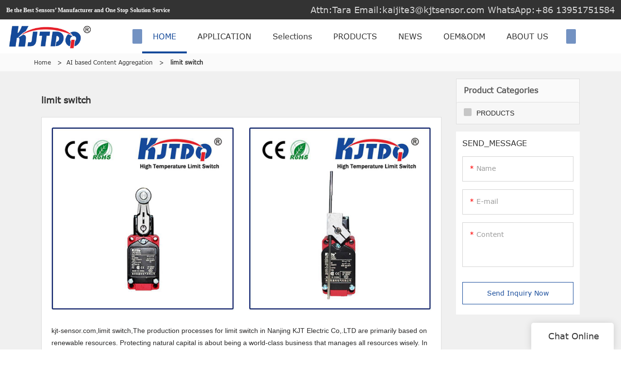

--- FILE ---
content_type: text/html
request_url: https://www.kjt-sensor.com/all-products/limit-switch
body_size: 16817
content:
<!doctype html>
<html>
<!-- HEADER BEGIN -->
<head>
    <meta name="viewport" content="width=device-width,initial-scale=1.0,maximum-scale=1.0,minimum-scale=1.0,user-scalable=no">
    <meta name="applicable-device" content="pc,mobile">
    <meta http-equiv="X-UA-Compatible" content="IE=Edge,chrome=1"/>
    <meta http-equiv="Content-Type" content="text/html; charset=utf-8" />  
    <title>limit switch | KJTDQ</title>
    <meta name="keywords" content="limit switch" />
    <meta name="description" content="limit switch from .KJT Get an offer! " />
    <link rel="shortcut icon" href="https://img80002753.weyesimg.com/uploads/p13rx2j1.allweyes.com/images/15590239518484.ico" />
    <link rel="Bookmark" href="https://img80002753.weyesimg.com/uploads/p13rx2j1.allweyes.com/images/15590239518484.ico" />
    <meta property="og:title" content="limit switch | KJTDQ" />
<meta property="og:description" content="limit switch from .KJT Get an offer! " />
<meta property="og:image" content="https://img80002753.weyesimg.com/uploads/p13rx2j1.allweyes.com/images/15590238541204.png" />
<meta property="og:url" content="https://www.kjt-sensor.com/all-products/limit-switch" />
<!--<link rel="apple-touch-icon-precomposed" sizes="144x144" href="--><!--/../assets/images/app-logo.png">-->
<!--[if lte IE 8]>
	<script data-static="false">self.location="/caution/upbrowser?referrer="+window.location.href;</script>
<![endif]-->
<!-- google结构化数据 -->
<script type="application/ld+json">
[{"@context":"https:\/\/schema.org","@type":"Organization","url":"http:\/\/www.kjt-sensor.com\/all-products\/limit-switch","logo":"https:\/\/img80002753.weyesimg.com\/uploads\/p13rx2j1.allweyes.com\/images\/15590238541204.png"},{"@context":"https:\/\/schema.org","@type":"BreadcrumbList","itemListElement":[{"@type":"ListItem","position":1,"name":"Home","item":"http:\/\/www.kjt-sensor.com"},{"@type":"ListItem","position":2,"name":"AI based Content Aggregation","item":"http:\/\/www.kjt-sensor.com\/all-products"},{"@type":"ListItem","position":3,"name":"limit switch","item":"http:\/\/www.kjt-sensor.com\/limit-switch"}]},{"@context":"https:\/\/schema.org","@type":"NewsArticle","headline":"limit switch","datePublished":"2025-08-02T16:01:20+08:00","dateModified":"2025-08-02T16:01:20+08:00","image":"https:\/\/img80002753.weyesimg.com\/uploads\/www.kjt-sensor.com\/images\/lim\/15693944479766.jpg"}]
</script><link data-static="base" href="https://yasuo.weyesimg.com/templates/public4/assets/css/base.css" rel="stylesheet" type="text/css" id="style" />
<!--<link/>-->
<!-- HEADCSSJSBEGIN -->
<script data-static="false" id="basejscript">
/* 全局变量 */
window.siteInfo = {
	member: {
		status: 'CLOSE',
	},
	seo: {
		verifyCode: 'OPEN',
	},
	language_code: '',
	checkIP: '0',
	shopping: {
		shoppingCart: 0,
	},
    water_info:{
        waterController:'CLOSE',// 水印开关，OPEN开，CLOSE关闭
    }
};

window.fanyi = {
	'ok': 'Ok',           // 弹窗：好的
	'hide': 'hide',       // 弹窗：隐藏
	'prompt': 'Prompt',  // 弹窗：提示
	's_c_d_y': 'yes',// 弹窗：确定
	's_c_d_n': 'no',// 弹窗：取消
	'not_empty': 'Do not allow empty',         // 表单验证：不能为空
	'format_email': 'Please enter a valid e-mail format',    // 表单验证：邮箱格式不正确
	'format_password': 'Password at least 6',    // 表单验证：密码格式不正确
	'format_pwdAgain': 'Password inconsistency',    // 表单验证：新旧密码不一致
	'special_character': 'Existence of special characters',    // 表单验证：非法字符
	'format_integer': 'Please enter a valid number format',// 表单验证：数字格式不正确
	'send_failed': 'Send failed',        // 询盘：发送失败
	'aisubtitle': 'Submit successfully',          // 询盘：提交成功
  'being_processed': 'Being Processed',// 询盘：处理中
	'You_need_to_upload_files': 'You need to upload files', // 附件上传：不能为空
  'inquire_attach_uploading': 'When uploading files, please wait a few minutes patiently. Do not close the web page or disconnect the network!',  // 附件上传：文件上传中
	'up_file_tips': 'Support formats：PDF、Word、Excel、Txt、JPG、PNG、BMP、GIF、RAR、ZIP，It is recommended to upload up to 5, and the single size must not exceed 20M.',// 附件上传：附件大小与格式的要求提示
	'please_open_with_another_browser': 'Please open with another browser', // 低级浏览器提示
};
</script>

<style data-static="false" id="css_color" rel="stylesheet" type="text/css">
a,a:hover,.font-color-a a,.font-color-a a:hover,.font-color,.font-color-hover:hover,.font-color-a a,.font-color-a a:hover,.font-color-a-hover a:hover,.font-color-before:before,.font-color-hover-before:hover:before,.font-color-after:after,.font-color-hover-after:hover:after{color:#154a9a}.border-color,.btn-primary,.btn-primary:focus,.btn-primary:hover,.border-color-a a,.border-color-a a:hover,.border-color-hover:hover,.border-color-before:before,.border-color-hover-before:hover:before,.border-color-after:after,.border-color-hover-after:hover:after{border-color:#154a9a}.bg-color,.btn-primary,.btn-primary:focus,.btn-primary:hover,.bg-color-a a,.bg-color-a a:hover,.bg-color-hover:hover,.bg-color-before:before,.bg-color-hover-before:hover:before,.bg-color-after:after,.bg-color-hover-after:hover:after{background-color:#154a9a}.bg-color-h a{color:#154a9a}.bg-color-h a:hover{background-color:#154a9a;color:#fff}.swiper-pagination-bullet:hover,.swiper-pagination-bullet-active,.owl-pagination-active-bg-color .owl-pagination .owl-page.active span{background-color:#154a9a!important}.btn-bg:hover,.tem-btn-1,.tem-btn-2,.tem-btn-3,.tem-btn-4,.tem-btn-5,.tem-btn-6,.tem-btn-7,.tem-btn-8,.tem-btn-9{color:#154a9a}.btn-bg,.btn-primary,.btn-primary:focus,.btn-primary:hover,.tem-btn-1,.tem-btn-2,.tem-btn-3,.tem-btn-4,.tem-btn-5,.tem-btn-6,.tem-btn-7,.tem-btn-8,.tem-btn-9,.tem01-page .pagination>.active>a,.tem01-page .pagination>.active>span,.tem01-page .pagination>.active>a:hover,.tem01-page .pagination>.active>span:hover,.tem01-page .pagination>.active>a:focus,.tem01-page .pagination>.active>span:focus{border-color:#154a9a}.btn-bg,.btn-primary,.btn-primary:focus,.btn-primary:hover,.btn-bg:hover,.tem-btn-3:before,.tem-btn-4:before,.tem-btn-5:before,.tem-btn-6:before,.tem-btn-7:before,.tem-btn-7:after,.tem-btn-8:before,.tem-btn-8:after,.tem-btn-9:before,.tem-btn-9:after,.tem01-page .pagination>.active>a,.tem01-page .pagination>.active>span,.tem01-page .pagination>.active>a:hover,.tem01-page .pagination>.active>span:hover,.tem01-page .pagination>.active>a:focus,.tem01-page .pagination>.active>span:focus{background-color:#154a9a}.tem-btn-1,.tem-btn-2{background:-webkit-linear-gradient(left,#154a9a,#154a9a) no-repeat;background:linear-gradient(to right,#154a9a,#154a9a) no-repeat}.owl-dot-AH-bg-color .owl-dot.active span,.owl-dot-AH-bg-color .owl-dot:hover span,.bg-color-active-span .active span{background-color:#154a9a!important}:root{--main-color:#154a9a;--rgb-color:21,74,154;}</style>
<style data-css="customcolor" data-color=""></style>


<script data-static="false">
    var _is_lighthouse = false;
</script>

<!-- CSS PLACEHOLDER BEGIN -->
<!-- CSS PLACEHOLDER END -->


<link data-static="base" id="css_font" data-font="Verdana" rel="stylesheet" type="text/css" href="/templates/public4/40001/../assets/css/font/Verdana.css?v=1692264099"/>


<!-- 统计代码头部css -->
<style data-static="false" abcd type="text/css">
 
.tem01-pro-showBtn .download-box .btn.pdf{background:url(https://img80002753.weyesimg.com/uploads/p13rx2j1.allweyes.com/images/15595339217277.jpg) no-repeat 100% / 100% 100%!important;color:transparent!important;border:none!important;padding:10px 40px!important;}
</style>
<script type="text/javascript" src="https://yasuo.weyesimg.com/templates/public4/assets/js/base.js"></script>
<script>$(function(){if(navigator.appVersion.match(/MSIE [0-9]+/))$('body').append($('<div id="ieTipsBox"><a href="/caution/upbrowser?referrer='+window.location.href+'"><span>Browser access below IE11 may cause problems such as view confusion and security. It is recommended that you upgrade your browser. </span><i>Read More</i></a></div>'))})</script>



<script type="text/javascript" src="/templates/public4/assets/js/redirectByIp.js?v=1697163556"></script>
<!-- HEADCSSJSEND -->    <!-- ga头部-->
    
<!-- Global site tag (gtag.js) - Google Analytics -->
<script async src="https://www.googletagmanager.com/gtag/js?id=UA-140308928-27"></script>
<script>
  window.dataLayer = window.dataLayer || [];
  function gtag(){dataLayer.push(arguments);}
  gtag('js', new Date());

  gtag('config', 'UA-140308928-27');
</script>

<!-- Google tag (gtag.js) -->
<script async src="https://www.googletagmanager.com/gtag/js?id=G-JRWBBK72F8"></script>
<script>
  window.dataLayer = window.dataLayer || [];
  function gtag(){dataLayer.push(arguments);}
  gtag('js', new Date());

  gtag('config', 'G-JRWBBK72F8');
</script>    <!-- ga头部-->
    <meta name="google-site-verification" content="f2OUL2Y8bNVLZCgJPXqrGCzqesNrPpM3aPVK4ZN1BJc" />
<meta name="yandex-verification" content="947a13c9591bf307" />
<meta name="msvalidate.01" content="4ABDB34E4F1A19BA4F1BDF88A4477DBB" />
    <!-- 页面类型 -->
    </head>
<!-- HEADER END -->
<body class="_system" id="home">

<!-- BODY BEGIN -->
            <link template-css="widget" href="/templates/public4/assets/css/widget/header/public_header_98.css?v=1568890155" rel="stylesheet" type="text/css" />
<script type="text/javascript" src="/templates/public4/assets/js/widget/header/public_header_98.js?v=1577959402"></script>
<header class="tem98-header show-full" widget-style="display color" style="color: rgb(51, 51, 51);">
    <div class="header noScrollMove" widget-style="background-color" style="background-position: 0% 0%; background-color: rgb(255, 255, 255); background-size: auto; background-repeat: repeat;">
        <div class="head_top">
            <div class="container">
                <div class="con">
                    <div class="head_editor"><section template-edit="block.block_desc" template-sign="co_detailed_text"><p><span style="font-size:12px;"><span style="font-family:comic sans ms,cursive;"><strong>Be the Best Sensors’ Manufacturer and One Stop Solution Service</strong></span></span></p>
</section></div>
                    <div class="icon">
                        <div class="icons">
                            <span class="txt">
                                <section template-edit="block.block_desc" template-sign="co_detailed_text98"><p><span style="color:#FFFFFF;"><span style="font-family: verdana, geneva, sans-serif;"><span style="font-size:18px;">Attn:Tara Email:kaijite3@kjtsensor.com WhatsApp:+86 13951751584</span></span></span></p>
</section>
                            </span>
                        </div>
                                                                    </div>
                </div>
            </div>
        </div>
        <div class="head_bottom">
            <div class="container">
                <div class="con">
                    <button class="nav_button">
                        <div class="nav_button_icon">
                            <span></span>
                            <span></span>
                            <span></span>
                        </div>
                    </button>
                    <div class="logo">
                        <a href="/" widget-action="logo">
                                                    <img src="https://img80002753.weyesimg.com/uploads/p13rx2j1.allweyes.com/images/15590238541204.png?imageView2/2/w/1920/h/160/q/75/format/webp" alt="Logo | KJTDQ Sensor">
                                                </a>
                    </div>
                    <div class="navigation">
                        <div class="pull-right search_right">
                            <div class="search_btn_">
                                <span></span>
                                <span></span>
                                <span></span>
                            </div>
                            <div class="search">
                                <div class="icon_bx" widget-style="search">
                                    <span class="icon-sousuo2"></span>
                                    <div class="search_box bg-color">
                                        <form action="/search/index/" method="post" class="search_div_form noScrollMove" widget-style="background-color" style="background-position: 0% 0%; background-color: rgb(255, 255, 255); background-size: auto; background-repeat: repeat;">
                                            <input type="text" name="searchname" placeholder="Search" required="" autocomplete="off">
                                            <div class="header_search_select">
                                                <ul></ul>
                                            </div>
                                            <button class="icon-sousuo2"></button>
                                            <i class="icon-clear"></i>
                                        </form>
                                    </div>
                                </div>
                                                            </div>
                        </div>
                        <nav class="noScrollMove" widget-style="background-color" style="max-width: 1355px; width: 1005px; background-position: 0% 0%; background-color: rgb(255, 255, 255); background-size: auto; background-repeat: repeat;">
                            <div class="lr">
                                <div class="left icon-keyboard_arrow_left bg-color"></div>
                                <div class="right icon-keyboard_arrow_right bg-color"></div>
                            </div>
                            <div class="nav">
                                <ul nav-action="edit">
                                    <li>
                                        <div class="text active font-color"><a href="/">HOME</a></div>
                                    </li>
                                                                        <li>
                                        <div nav-id="14" class="text "><a href="/products-application"  >APPLICATION</a></div>
                                    </li>
                                                                        <li>
                                        <div nav-id="13" class="text "><a href="/pdf"  >Selections</a></div>
                                    </li>
                                                                        <li>
                                        <div nav-id="2" class="text "><a href="/products"  >PRODUCTS</a></div>
                                    </li>
                                                                        <li>
                                        <div nav-id="5" class="text "><a href="/news"  >NEWS</a></div>
                                    </li>
                                                                        <li>
                                        <div nav-id="1" class="text "><a href="/oem-odm"  >OEM&ODM</a></div>
                                    </li>
                                                                        <li>
                                        <div nav-id="3" class="text "><a href="/about-us"  >ABOUT US</a></div>
                                    </li>
                                                                        <li>
                                        <div nav-id="6" class="text "><a href="/contact-us"  >CONTACT US</a></div>
                                    </li>
                                                                    </ul>
                            </div>
                        </nav>
                    </div>
                </div>
            </div>
        </div>
    </div>
</header>        <!-- 头部 -->
<!-- 位置 -->
<div template-layout="5">
    <div layout-id="1" class="tem02-s-title-position" layout-style="align[123]">
	<link template-css="layout" href="/templates/public4/assets/css/layout/s_title_position/public_s_title_position_2.css?v=1567059096" rel="stylesheet" type="text/css" />
    <div func-id="1" class="container">
        <!--所在位置 开始-->
<div class="location" module-style="color">
    <a href="/">Home</a>

    
        <span> &nbsp;&gt;&nbsp;</span><a href="/all-products">AI based Content Aggregation</a>
        
        <span> &nbsp;&gt;&nbsp; </span><strong>limit switch</strong>
            </div>
    </div>
</div></div><!-- 主体内容 -->
<div template-layout="23">
    <div layout-id="3"> 
  <div class="tem02-search-product pt15">
    <link template-css="layout" href="/templates/public4/assets/css/layout/search_product/public_search_product_2.css?v=1583398566" rel="stylesheet" type="text/css" />
		<div class="container">
      <div class="flexBoxWrap">

        <div template-module="3" class="col-md-9 col-xs-12 right">
          <div func-id="3">
            <div class="tem09-search-picture-text">
  <link template-css="module" href="/templates/public4/assets/css/module/search_picture_text/public_search_picture_text_9.css" rel="stylesheet" type="text/css" />
  <h1 class="title">
    <!-- Product Categories:  -->
    <span>
      limit switch    </span>
  </h1>
</div>          </div>
          <div class="search_product_box">
            <div func-id="3">
              <div class="tem10-search-picture-text">
  <link template-css="module" href="/templates/public4/assets/css/module/search_picture_text/public_search_picture_text_9.css" rel="stylesheet" type="text/css" />
    <div class="box" id="s_688dc5d103475">
      <div class="flexBoxWrap row">
                <div class="item col-sm-6 col-xs-6">
          <a class="image" href="javascript:;" target="_blank" bgimg lazy-src="https://img80002753.weyesimg.com/uploads/www.kjt-sensor.com/images/lim/15693944479766.jpg">
              <img lazy-src="https://img80002753.weyesimg.com/uploads/www.kjt-sensor.com/images/lim/15693944479766.jpg" alt="limit switch">
          </a>
        </div>
                <div class="item col-sm-6 col-xs-6">
          <a class="image" href="javascript:;" target="_blank" bgimg lazy-src="https://img80002753.weyesimg.com/uploads/www.kjt-sensor.com/images/lim/15694619936839.jpg">
              <img lazy-src="https://img80002753.weyesimg.com/uploads/www.kjt-sensor.com/images/lim/15694619936839.jpg" alt="limit switch">
          </a>
        </div>
        
      </div>
    </div>
  </div>            </div>
            <div func-id="3" class="search-product-content">
                <div class="tem04-search-picture-text tem08-search-picture-text tem11-search-picture-text">
  <link template-css="module" href="/templates/public4/assets/css/module/search_picture_text/public_search_picture_text_8.css?v=1584609191" rel="stylesheet" type="text/css" />
    <div class="box" id="s_688dc5d106eac">
  
          <div class="top clearfix desc_max">
			<!-- 域名，TAG[聚合页标题] 差异化语句 -->
			<div class="description mt10">
			kjt-sensor.com,limit switch,The production processes for limit switch in Nanjing KJT Electric Co,.LTD are primarily based on renewable resources. Protecting natural capital is about being a world-class business that manages all resources wisely. In our quest to minimize impacts, we are reducing material losses and infusing the concept of a circular economy in its production, whereby waste and other by-products of manufacturing become valuable production inputs.<br>KJTDQ provides limit switch products that are selling well in United States, Arabic,Turkey,Japan,German,Portuguese,polish,Korean,Spanish,India,French,Italian,Russian,etc.<br>KJTDQ,Our company main produces waterproof limit switch,limit switch for high temperature,high temperature limit switch manufacturers.			</div>
			
						<a href="javascript:;" class="desc_read_more">View More >></a>
          </div>
  
          <div class="all">
              <div class="checkbox choose active">
                  <label>
                      Total Selection： <input type="checkbox"> <span class="_inp"></span>
                  </label>
              </div>
              <div class="view">View: <span class="icon-grid2 active" name="list1"></span><span class="icon-list4" name="list2"></span></div>
              <div class="batch btn btn-primary">Bulk Inquiry</div>
          </div>
  
          <div class="items flexBoxWrap row choice">
                
                
                
              <div class="item col-md-3 col-sm-4 col-xs-6" module-style="column">
                  <a class="image" href="/high-temperature-limit-switch-10a-250vac-ip66" target="_blank" bgimg lazy-src="https://img80002753.weyesimg.com/uploads/www.kjt-sensor.com/images/lim/15693944479766.jpg?imageView2/2/w/1920/q/75/format/webp">
                      <img lazy-src="https://img80002753.weyesimg.com/uploads/www.kjt-sensor.com/images/lim/15693944479766.jpg?imageView2/2/w/1920/q/75/format/webp" alt="High temperature limit switch XWKA">
                  </a>
                  <div class="txt">
                      <div class="title">
                          <label class="checkbox-inline">
                              <input type="checkbox" name="cms_id[]" value="1174">
                              <span class="_inp"></span>
                          </label>
                          <a title="High temperature limit switch XWKA" href="/high-temperature-limit-switch-10a-250vac-ip66">High temperature limit switch XWKA</a>
                      </div>
                      <div class="description"></div>
                      <a class="btn btn-default border-color font-color" href="javascript:;" data-list-id="1174" data-action="inquire-modal">Inquire</a>
                                        </div>
              </div>
  
                
                
              <div class="item col-md-3 col-sm-4 col-xs-6" module-style="column">
                  <a class="image" href="/high-temperature-limit-switch-mechanical-endurance-1-000m-s-100g" target="_blank" bgimg lazy-src="https://img80002753.weyesimg.com/uploads/www.kjt-sensor.com/images/lim/15694619936839.jpg?imageView2/2/w/1920/q/75/format/webp">
                      <img lazy-src="https://img80002753.weyesimg.com/uploads/www.kjt-sensor.com/images/lim/15694619936839.jpg?imageView2/2/w/1920/q/75/format/webp" alt="High temperature limit switch XWKI">
                  </a>
                  <div class="txt">
                      <div class="title">
                          <label class="checkbox-inline">
                              <input type="checkbox" name="cms_id[]" value="1227">
                              <span class="_inp"></span>
                          </label>
                          <a title="High temperature limit switch XWKI" href="/high-temperature-limit-switch-mechanical-endurance-1-000m-s-100g">High temperature limit switch XWKI</a>
                      </div>
                      <div class="description"></div>
                      <a class="btn btn-default border-color font-color" href="javascript:;" data-list-id="1227" data-action="inquire-modal">Inquire</a>
                                        </div>
              </div>
  
                
                
              <div class="item col-md-3 col-sm-4 col-xs-6" module-style="column">
                  <a class="image" href="/high-temperature-limit-switch-operating-speed-1mm-2m-s-10a-250vac" target="_blank" bgimg lazy-src="https://img80002753.weyesimg.com/uploads/www.kjt-sensor.com/images/lim/15693975179734.jpg?imageView2/2/w/1920/q/75/format/webp">
                      <img lazy-src="https://img80002753.weyesimg.com/uploads/www.kjt-sensor.com/images/lim/15693975179734.jpg?imageView2/2/w/1920/q/75/format/webp" alt="High temperature limit switch XWKB">
                  </a>
                  <div class="txt">
                      <div class="title">
                          <label class="checkbox-inline">
                              <input type="checkbox" name="cms_id[]" value="1184">
                              <span class="_inp"></span>
                          </label>
                          <a title="High temperature limit switch XWKB" href="/high-temperature-limit-switch-operating-speed-1mm-2m-s-10a-250vac">High temperature limit switch XWKB</a>
                      </div>
                      <div class="description"></div>
                      <a class="btn btn-default border-color font-color" href="javascript:;" data-list-id="1184" data-action="inquire-modal">Inquire</a>
                                        </div>
              </div>
  
                
                
              <div class="item col-md-3 col-sm-4 col-xs-6" module-style="column">
                  <a class="image" href="/high-temperature-limit-switch-95-rh-operating-speed-1mm-2m-s" target="_blank" bgimg lazy-src="https://img80002753.weyesimg.com/uploads/www.kjt-sensor.com/images/lim/15693985823211.jpg?imageView2/2/w/1920/q/75/format/webp">
                      <img lazy-src="https://img80002753.weyesimg.com/uploads/www.kjt-sensor.com/images/lim/15693985823211.jpg?imageView2/2/w/1920/q/75/format/webp" alt="High temperature limit switch XWKC">
                  </a>
                  <div class="txt">
                      <div class="title">
                          <label class="checkbox-inline">
                              <input type="checkbox" name="cms_id[]" value="1190">
                              <span class="_inp"></span>
                          </label>
                          <a title="High temperature limit switch XWKC" href="/high-temperature-limit-switch-95-rh-operating-speed-1mm-2m-s">High temperature limit switch XWKC</a>
                      </div>
                      <div class="description"></div>
                      <a class="btn btn-default border-color font-color" href="javascript:;" data-list-id="1190" data-action="inquire-modal">Inquire</a>
                                        </div>
              </div>
  
                
                
              <div class="item col-md-3 col-sm-4 col-xs-6" module-style="column">
                  <a class="image" href="/high-temperature-limit-switch-95-rh-40-c-350-c" target="_blank" bgimg lazy-src="https://img80002753.weyesimg.com/uploads/www.kjt-sensor.com/images/lim/15693992256408.jpg?imageView2/2/w/1920/q/75/format/webp">
                      <img lazy-src="https://img80002753.weyesimg.com/uploads/www.kjt-sensor.com/images/lim/15693992256408.jpg?imageView2/2/w/1920/q/75/format/webp" alt="High temperature limit switch XWKD">
                  </a>
                  <div class="txt">
                      <div class="title">
                          <label class="checkbox-inline">
                              <input type="checkbox" name="cms_id[]" value="1197">
                              <span class="_inp"></span>
                          </label>
                          <a title="High temperature limit switch XWKD" href="/high-temperature-limit-switch-95-rh-40-c-350-c">High temperature limit switch XWKD</a>
                      </div>
                      <div class="description"></div>
                      <a class="btn btn-default border-color font-color" href="javascript:;" data-list-id="1197" data-action="inquire-modal">Inquire</a>
                                        </div>
              </div>
  
                
                
              <div class="item col-md-3 col-sm-4 col-xs-6" module-style="column">
                  <a class="image" href="/high-temperature-limit-switch-insulation-resistance-100ohm" target="_blank" bgimg lazy-src="https://img80002753.weyesimg.com/uploads/www.kjt-sensor.com/images/lim/15694005087945.jpg?imageView2/2/w/1920/q/75/format/webp">
                      <img lazy-src="https://img80002753.weyesimg.com/uploads/www.kjt-sensor.com/images/lim/15694005087945.jpg?imageView2/2/w/1920/q/75/format/webp" alt="High temperature limit switch XWKE">
                  </a>
                  <div class="txt">
                      <div class="title">
                          <label class="checkbox-inline">
                              <input type="checkbox" name="cms_id[]" value="1203">
                              <span class="_inp"></span>
                          </label>
                          <a title="High temperature limit switch XWKE" href="/high-temperature-limit-switch-insulation-resistance-100ohm">High temperature limit switch XWKE</a>
                      </div>
                      <div class="description"></div>
                      <a class="btn btn-default border-color font-color" href="javascript:;" data-list-id="1203" data-action="inquire-modal">Inquire</a>
                                        </div>
              </div>
  
                
                
              <div class="item col-md-3 col-sm-4 col-xs-6" module-style="column">
                  <a class="image" href="/high-temperature-limit-switch-10-55hz-1-5mm-10a-250vac" target="_blank" bgimg lazy-src="https://img80002753.weyesimg.com/uploads/www.kjt-sensor.com/images/lim/15694011695631.jpg?imageView2/2/w/1920/q/75/format/webp">
                      <img lazy-src="https://img80002753.weyesimg.com/uploads/www.kjt-sensor.com/images/lim/15694011695631.jpg?imageView2/2/w/1920/q/75/format/webp" alt="High temperature limit switch XWKF">
                  </a>
                  <div class="txt">
                      <div class="title">
                          <label class="checkbox-inline">
                              <input type="checkbox" name="cms_id[]" value="1209">
                              <span class="_inp"></span>
                          </label>
                          <a title="High temperature limit switch XWKF" href="/high-temperature-limit-switch-10-55hz-1-5mm-10a-250vac">High temperature limit switch XWKF</a>
                      </div>
                      <div class="description"></div>
                      <a class="btn btn-default border-color font-color" href="javascript:;" data-list-id="1209" data-action="inquire-modal">Inquire</a>
                                        </div>
              </div>
  
                
                
              <div class="item col-md-3 col-sm-4 col-xs-6" module-style="column">
                  <a class="image" href="/high-temperature-limit-switch-ip66-10-55hz-1-5mm" target="_blank" bgimg lazy-src="https://img80002753.weyesimg.com/uploads/www.kjt-sensor.com/images/lim/15694023024222.jpg?imageView2/2/w/1920/q/75/format/webp">
                      <img lazy-src="https://img80002753.weyesimg.com/uploads/www.kjt-sensor.com/images/lim/15694023024222.jpg?imageView2/2/w/1920/q/75/format/webp" alt="High temperature limit switch XWKG">
                  </a>
                  <div class="txt">
                      <div class="title">
                          <label class="checkbox-inline">
                              <input type="checkbox" name="cms_id[]" value="1215">
                              <span class="_inp"></span>
                          </label>
                          <a title="High temperature limit switch XWKG" href="/high-temperature-limit-switch-ip66-10-55hz-1-5mm">High temperature limit switch XWKG</a>
                      </div>
                      <div class="description"></div>
                      <a class="btn btn-default border-color font-color" href="javascript:;" data-list-id="1215" data-action="inquire-modal">Inquire</a>
                                        </div>
              </div>
  
                
                
              <div class="item col-md-3 col-sm-4 col-xs-6" module-style="column">
                  <a class="image" href="/high-temperature-limit-switch-95-rh-ip66-10-55hz-1-5mm" target="_blank" bgimg lazy-src="https://img80002753.weyesimg.com/uploads/www.kjt-sensor.com/images/lim/15694603917106.jpg?imageView2/2/w/1920/q/75/format/webp">
                      <img lazy-src="https://img80002753.weyesimg.com/uploads/www.kjt-sensor.com/images/lim/15694603917106.jpg?imageView2/2/w/1920/q/75/format/webp" alt="High temperature limit switch XWKH">
                  </a>
                  <div class="txt">
                      <div class="title">
                          <label class="checkbox-inline">
                              <input type="checkbox" name="cms_id[]" value="1221">
                              <span class="_inp"></span>
                          </label>
                          <a title="High temperature limit switch XWKH" href="/high-temperature-limit-switch-95-rh-ip66-10-55hz-1-5mm">High temperature limit switch XWKH</a>
                      </div>
                      <div class="description"></div>
                      <a class="btn btn-default border-color font-color" href="javascript:;" data-list-id="1221" data-action="inquire-modal">Inquire</a>
                                        </div>
              </div>
  
                
                
              <div class="item col-md-3 col-sm-4 col-xs-6" module-style="column">
                  <a class="image" href="/high-temperature-limit-switch-double-amplitude-ip66" target="_blank" bgimg lazy-src="https://img80002753.weyesimg.com/uploads/www.kjt-sensor.com/images/lim/15694624664765.jpg?imageView2/2/w/1920/q/75/format/webp">
                      <img lazy-src="https://img80002753.weyesimg.com/uploads/www.kjt-sensor.com/images/lim/15694624664765.jpg?imageView2/2/w/1920/q/75/format/webp" alt="High temperature limit switch XWKJ">
                  </a>
                  <div class="txt">
                      <div class="title">
                          <label class="checkbox-inline">
                              <input type="checkbox" name="cms_id[]" value="1233">
                              <span class="_inp"></span>
                          </label>
                          <a title="High temperature limit switch XWKJ" href="/high-temperature-limit-switch-double-amplitude-ip66">High temperature limit switch XWKJ</a>
                      </div>
                      <div class="description"></div>
                      <a class="btn btn-default border-color font-color" href="javascript:;" data-list-id="1233" data-action="inquire-modal">Inquire</a>
                                        </div>
              </div>
  
                
                
              <div class="item col-md-3 col-sm-4 col-xs-6" module-style="column">
                  <a class="image" href="/iec-ip67-standard-limit-switch-sensor-series" target="_blank" bgimg lazy-src="https://img80002753.weyesimg.com/uploads/www.kjt-sensor.com/images/15633453411210.jpg?imageView2/2/w/1920/q/75/format/webp">
                      <img lazy-src="https://img80002753.weyesimg.com/uploads/www.kjt-sensor.com/images/15633453411210.jpg?imageView2/2/w/1920/q/75/format/webp" alt="IEC IP67 standard Limit Switch Sensor Series">
                  </a>
                  <div class="txt">
                      <div class="title">
                          <label class="checkbox-inline">
                              <input type="checkbox" name="cms_id[]" value="283">
                              <span class="_inp"></span>
                          </label>
                          <a title="IEC IP67 standard Limit Switch Sensor Series" href="/iec-ip67-standard-limit-switch-sensor-series">IEC IP67 standard Limit Switch Sensor Series</a>
                      </div>
                      <div class="description"></div>
                      <a class="btn btn-default border-color font-color" href="javascript:;" data-list-id="283" data-action="inquire-modal">Inquire</a>
                                        </div>
              </div>
  
                
                
              <div class="item col-md-3 col-sm-4 col-xs-6" module-style="column">
                  <a class="image" href="/waterproof-limit-switch-sensor-with-good-price" target="_blank" bgimg lazy-src="https://img80002753.weyesimg.com/uploads/www.kjt-sensor.com/images/15633444207091.jpg?imageView2/2/w/1920/q/75/format/webp">
                      <img lazy-src="https://img80002753.weyesimg.com/uploads/www.kjt-sensor.com/images/15633444207091.jpg?imageView2/2/w/1920/q/75/format/webp" alt="Waterproof Limit Switch Sensor with Good Price">
                  </a>
                  <div class="txt">
                      <div class="title">
                          <label class="checkbox-inline">
                              <input type="checkbox" name="cms_id[]" value="281">
                              <span class="_inp"></span>
                          </label>
                          <a title="Waterproof Limit Switch Sensor with Good Price" href="/waterproof-limit-switch-sensor-with-good-price">Waterproof Limit Switch Sensor with Good Price</a>
                      </div>
                      <div class="description"></div>
                      <a class="btn btn-default border-color font-color" href="javascript:;" data-list-id="281" data-action="inquire-modal">Inquire</a>
                                        </div>
              </div>
  
                                  </div>
    </div>
  
  
      <!-- 询盘提示 -->
      <div class="modal fade m-myinquire" tabindex="-1" role="dialog" aria-labelledby="myinquireLabel" aria-hidden="true" data-content="inquire-modal">
          <div class="modal-dialog">
              <div class="modal-content inquire-bg">
                  <div class="modal-header">
                      <button type="button" class="close" data-dismiss="modal"><span aria-hidden="true">&times;</span><span class="sr-only">Close</span></button>
                      <div class="h4 modal-title text-uppercase">Inquire Online</div>
                  </div>
                  <div class="modal-body">
                      <div class="inquire-tips font-color">
                          <span class="success-icon icon-checkmark2 font-color"></span>
                          Product Successfully Add to Inquiry List                      </div>
                  </div>
                  <div class="modal-footer">
                      <button type="button" class="btn btn-default" data-dismiss="modal"><span class="icon-check_box mr5"></span>Continue selecting</button>
                      <a href="/inquire/cart" target="_blank" class="btn btn-primary"><span class="icon-list mr5"></span>Inquiry List</a>
                  </div>
              </div>
          </div>
      </div>
  
  
  <script>
  $(function(){
      var obj = 0,
          item = $('#s_688dc5d106eac .item'),
          inp_ = $('#s_688dc5d106eac .all .choose input');
      item.each(function(index,tf){
          if(item.eq(index).find('input').hasClass('active')){
              obj+=1;
          }else{
              obj-=1;
          }
      });
      //全选
      inp_.click(function(){
          $(this).removeClass('o_choose');          //点击全选按钮添加all_choose类名
          $(this).toggleClass('all_choose');          //点击全选按钮添加all_choose类名
          if($(this).hasClass('all_choose')){
              item.find('input').addClass('active')   
              item.find('input').prop('checked',true);
              obj = item.length;
          }
          else{
              item.find('input').removeClass('active');
              item.find('input').prop('checked',false);
              obj = 0;
          }
      });
      //产品选中
      $('#s_688dc5d106eac .item input').click(function(){
          $(this).toggleClass('active');      //单个产品选中给input添加active类名
          $(this).prop('checked',true);
          if($(this).hasClass('active')){
              obj+=1;
              if(obj==item.length || obj==0){
                  inp_.attr('class','all_choose');
              }else{
                  inp_.attr('class','o_choose');
              }
          }else{
              obj-=1;
              if(-obj==item.length || obj==0){
                  inp_.attr('class','');
              }else{
                  inp_.attr('class','o_choose');
              }
          }
      });
      //视图切换
      $('#s_688dc5d106eac .view span').click(function(){
          $(this).addClass('active').siblings('span').removeClass('active');
          $('#s_688dc5d106eac .items').attr('name',$(this).attr('name'));
      });
  
      //单个询盘添加
      $("[data-action='inquire-modal']").unbind("click").click(function(){
          if ($(this).attr("data-list-id")) {
              $.get("/inquire/add/cmsId/" + $(this).attr("data-list-id") + "/json/1").success(function(content) {
                  if (!content.error) {
                      $("[data-content='inquire-modal']").modal("show");
                  }
              });
          } else {
              $("[data-content='inquire-modal']").modal("show");
          }
      });
  
      //批量询盘
      $('#s_688dc5d106eac .batch').click(function(){
          var cms_id_arr = $('input[name="cms_id[]"].active');
          var arr = [];
          if(cms_id_arr.length > 0){
              for(var i=0;i<cms_id_arr.length;i++){
                  arr.push(cms_id_arr.eq(i).val());
              }
  
          }
          if (arr.length>0) {
              $.get("/inquire/add/cmsId/" +arr.join(",") + "/json/1").success(function(content) {
                  if (!content.error) {
                      $("[data-content='inquire-modal']").modal("show");
                  }
              });
          }else{
              $("[data-content='inquire-modal']").modal("show");
          }
  
      });

      // 文字显示
      if($('#s_688dc5d106eac .desc_max').height() < 120) $('#s_688dc5d106eac .desc_read_more').css('opacity',0)
      
      $('#s_688dc5d106eac .desc_read_more').click(function(){
        $(this).parent().css({'-webkit-line-clamp': 'inherit'})
        $(this).css('opacity', 0)
      })

      $('#s_688dc5d106eac .desc_max .description').each(function(){
        if($(this).height() <= 0) $(this).remove()
      })

      
  });
  </script>
  </div>            </div>
          </div>
        </div>

        <div template-module="4" class="col-md-3 col-xs-12 left">
          <div func-id="4">
            <!-- tem01-list-menu -->
<!-- 用于聚合页功能的新模板，随便改，不会影响别的功能 -->

<div class="tem18-side bg-color-gray-level-F" id="s_688dc5d107191">
    <link template-css="module" href="/templates/public4/assets/css/module/side/public_side_18.css?v=1567059096" rel="stylesheet" type="text/css" />
    <div class="wrap" module-style="border-color background-color color">
        <span class="icon-expand_more menu_tg"></span>
        <div class="h3 tit title">Product Categories</div>
        <div class="list-menu switch" data-target=".listPagePhone" data-class="two">
            <span class="icon-list10 menu-btn chageDisplay"></span>
        </div>
        <ul class="list-group bg-color-h description">
                    <li class="list-group-item">
                <a href="/products" class="" data-id="2" style="">
                    <span class="icon" style="display: block;"><span class="icon-more2"></span></span>
                    <em>PRODUCTS</em>
                </a>
                        </li>
                </ul>
    </div>
    <!-- STATIC BEGIN -->
    <input type="hidden" module-setting="radius" module-tips="圆角大小" value="0">
    <input type="hidden" module-setting="posi" module-tips="下拉箭头位置" value="true" module-value="select::{'true':'左','fasle':'右'}">
    <!-- STATIC END -->

</div>
<script type="text/javascript">
    //切换侧边栏下拉菜单的隐藏与显示
    $("#s_688dc5d107191 .menu_tg").unbind("click").click(function(){
        $('#s_688dc5d107191 .list-group').slideToggle(400);
    });
    $("#s_688dc5d107191 .list-group-item").each(function(index){
        //$("#s_688dc5d107191 .list-group-item").eq(index).find('.icon').hide();
        $("#s_688dc5d107191 .list-group-item").eq(index).find('.icon').parent('a').addClass();
        //if($("#s_688dc5d107191 .list-group-item").eq(index).find('ul').hasClass('list-group2')){
            $("#s_688dc5d107191 .list-group-item").eq(index).find('.icon').show();
        //}
    });
    
    var posi = $('#s_688dc5d107191 [module-setting="posi"]').val();
    if(posi == 'true'){ 
        $("#s_688dc5d107191 .list-group-item .icon").parent('a').removeClass('left');
    }else{
        $("#s_688dc5d107191 .list-group-item .icon").parent('a').addClass('left');
    }
    //切换手机端列表排列方式的横排与竖排（切勿删掉！！！）
    $(function(){
        $("#s_688dc5d107191 .switch").unbind("click").click(function(){
            ($(this).data("target")=="this")?$(this).toggleClass((typeof($(this).data("class"))!="undefined")?$(this).data("class"):"ON"):$($(this).data("target")).toggleClass((typeof($(this).data("class"))!="undefined")?$(this).data("class"):"ON");
            $(this).find('span').toggleClass("icon-list9");$(this).find('span').toggleClass("icon-list10");
        });
    });
    $("#s_688dc5d107191 .list-group-item > a > span").click(function(event){
        $(this).find('.icon-more2').toggleClass('_more');
        $(this).parent('a').siblings('.list-group2').stop().slideToggle(300);
        return false;
    });
    // 圆角设置
    $("#s_688dc5d107191 .wrap").css('border-radius',$('#s_688dc5d107191 [module-setting="radius"]').val());

    //点击触发搜索，分类作为搜索条件（改成直接跳转到分类页）
    // $(".search_filtrate_category").click(function(){
    //     // 取得要提交的参数
    //      var cate_id = $(this).attr('data-id');
    //
    //     // 创建Form
    //     var form = $('<form></form>');
    //     // 设置属性
    //     form.attr('action', '/search/index/');// 取得要提交页面的URL
    //     form.attr('method', 'post');
    //     // form的target属性决定form在哪个页面提交
    //     // _self -> 当前页面 _blank -> 新页面
    //     form.attr('target', '_self');
    //     // 创建Input
    //     var my_input = $('<input type="hidden" name="cate_id" />');
    //     my_input.attr('value', cate_id);
    //     $(document.body).append(form);
    //     // 附加到Form
    //     form.append(my_input);
    //     // 提交表单
    //     form.submit();
    //     // 注意return false取消链接的默认动作
    //     return false;
    //
    // });

</script>
          </div>
          <div func-id="3" class="search_product_message">
            <div class="title">send_message</div>
                          <div class="tem0-contact-sm" id="i_688dc5d1074c8">
    <link template-css="module" href="/templates/public4/assets/css/module/contact/public_contact_0.css?v=1641349870" rel="stylesheet" type="text/css" />
    <div class="wow animated fadeInUp" module-style="animated">
        <div class="form flexBoxWrap">
            <input type="hidden" name="pages" value="" class="locationHref">
            <input type="hidden" name="idType" value="0">
            <!-- 循环 开始 -->
                            <!-- 默认 -->
                <div class="item col-xs-12 col-sm-12 col-md-6 col-lg-6" module-style="column">
                    <div class="form-group">
                        <label class="box">
                            <input type="text" name="name" class="form-control" placeholder="Name" required>
                            <div class="control-label">Name</div>
                        </label>
                    </div>
                </div>
                                    <div class="item col-xs-12 col-sm-12 col-md-6 col-lg-6" module-style="column">
                        <div class="form-group">
                            <label class="box">
                                <input type="text" name="email" class="form-control" placeholder="E-mail" required>
                                <div class="control-label">E-mail</div>
                            </label>
                        </div>
                    </div>
                                        <!-- 循环 结束 -->
            <div class="item col-xs-12 col-sm-12 col-md-12 col-lg-12">
                <div class="form-group">
                    <label class="box full">
                        <textarea rows="3" class="form-control" placeholder="Content" name="contents" required></textarea>
                        <div class="control-label">Content</div>
                    </label>
                </div>
            </div>
            <div class="item col-xs-12 col-sm-12 col-md-12 col-lg-12">
                <div class="form-group mt15">
                    <div class="box submit">
                        <button type="submit" class="btn">Send Inquiry Now</button>
                        <div class="control-label"></div>
                    </div>
                </div>
            </div>
        </div>
    </div>
    <div class="style" module-style="color border-color background-color" style="color:#999;border-color:#D3D3D3;background-color:rgba(0,0,0,0)" hidden></div>
    <!-- STATIC BEGIN -->
    <input type="hidden" module-setting="title" module-tips="标题位置" value="title-box" module-value="select::{'title-top':'居上','title-left':'居左','title-box':'内嵌'}">
    <input type="hidden" module-setting="width" module-tips="标题宽度" value="100px">
    <input type="hidden" module-setting="border" module-tips="边框样式" value="border-bottom" module-value="select::{'border-all':'四周','border-bottom':'下边框'}">
    <input type="hidden" module-setting="size" module-tips="边框大小" value="1px">
    <input type="hidden" module-setting="radius" module-tips="圆角" value="0">
    <input type="hidden" module-setting="submit-radius" module-tips="按钮圆角" value="0">
    <input type="hidden" module-setting="submit-width" module-tips="按钮长度" value="100%" module-value="select::{'100%':'全屏','auto':'自动'}">
    <input type="hidden" module-setting="submit" module-tips="按钮位置" value="submit-center" module-value="select::{'submit-left':'居左','submit-center':'居中','submit-right':'居右'}">
    <input type="hidden" module-setting="max-width" module-tips="表单最大宽度" value="none">
    <input type="hidden" module-setting="content-required" module-tips="设置content默认内容" value="">
    <!-- STATIC END -->
    <script>
    $(function(){
        /* 自定义设置 */
        var box = '#i_688dc5d1074c8', style = '',
            oBox = $(box),
            oStyle = oBox.find('.style'),
            config = {
                color: oStyle.css('color'),
                boColor: oStyle.css('border-top-color'),
                bgColor: oStyle.css('background-color'),
                title: oBox.find('[module-setting="title"]').val(),
                width: oBox.find('[module-setting="width"]').val(),
                border: oBox.find('[module-setting="border"]').val(),
                size: oBox.find('[module-setting="size"]').val(),
                radius: oBox.find('[module-setting="radius"]').val(),
                submitRadius: oBox.find('[module-setting="submit-radius"]').val(),
                submitWidth: oBox.find('[module-setting="submit-width"]').val(),
                submit: oBox.find('[module-setting="submit"]').val(),
                maxWidth: oBox.find('[module-setting="max-width"]').val(),
                contentRequired: oBox.find('[module-setting="content-required"]').val(),
            };
            config.go_home = oBox.find('[module-setting="go_home"]');
            config.go_home.length>0 ? config.go_home = (config.go_home.val()=='1' ? true : false) : true;

        if($(window).width() < 768){
            config.title = 'title-box';
            config.submitWidth = '100%';
        }
        $(box + ' textarea').val(config.contentRequired);
        var formControl = box + ' .form-control',
            placeholder = 'placeholder{color:'+ config.color +'}';

        /* 字体色 */
        style += formControl + '::-webkit-input-'+ placeholder;
        style += formControl + ':-ms-input-'+ placeholder;
        style += formControl + ':-ms-'+ placeholder;
        style += formControl + '::-moz-'+ placeholder;
        style += formControl + '::'+ placeholder;
        style += formControl + '{color:'+ config.color +'}';
        style += box + ' .control-label{color:'+ config.color +'}';
        /* 边框色 */
        style += formControl + '{border-color:'+ config.boColor +'}';
        /* 背景色 */
        style += formControl + '{background-color:'+ config.bgColor +'}';
        /* 边框大小 */
        style += formControl + '{border-width:'+ config.size +'}';
        /* 圆角 */
        style += formControl + '{border-radius:'+ config.radius +'}';
        /* 提交按钮 */
        style += box + ' [type="submit"]{border-radius:'+ config.submitRadius +';width:'+ config.submitWidth +'}';
        /* 标题宽度 */
        style += box + '.title-left .help-block{margin-left:'+ config.width +'}';
        style += box + '.title-left .control-label{width:'+ config.width +'}';
        /* 表单最大宽度 */
        style += box + '{max-width:'+ config.maxWidth +'}';
        /* 验证码 & 附件上传 边框*/
        /* 标题/边框样式 */
        oStyle.html('<style>'+ style +'</style>');
        oBox
            .removeClass('title-top title-left title-box border-all border-bottom submit-left submit-center submit-right')
            .addClass(config.title + ' ' + config.border + ' ' + config.submit)
            .css('opacity', '1')
            .find('.locationHref').val(location.href);
        new formIframe('688dc5d1074c8');
    })
    </script>
</div>                      </div>
        </div>

      </div>
		</div>
	</div> 
</div><script>
  $(function(){
    var oBread = $('.tem02-s-title-position')
    if(oBread.length > 0 && window.innerWidth > 992){
      if(oBread.offset().top === 0) oBread.css('padding-top','130px')
    }
  })
</script>
</div>

<!-- 尾部是否显示 chenyandong 2019-07-29 增 -->
<div template-layout="6" style="padding-bottom: 0px;">
    <div layout-id="6" layout-path="footer/public_footer_41" class="tem41-footer content-section noScrollMove full-screen-spacing" style="padding: 40px 10%; background-color: rgb(21, 74, 154); background-size: cover; background-repeat: no-repeat; background-position: 50% 50%;" bgimg="true" lazy-src="https://img80002753.weyesimg.com/uploads/p13rx2j1.allweyes.com/images/lim/15592635942432.png?imageView2/2/w/1600/format/webp/format/webp/format/webp">
<link template-css="layout" href="/templates/public4/assets/css/layout/footer/public_footer_41.css?v=1574332260" rel="stylesheet" type="text/css">
    <div class="container full-screen">
    	<div class="row wrap clearfix">      
            <div class="col-md-3 col-xs-6 tem02-footer-grids">    
                
<!-- CUSTOM 0/FOOTER/PUBLIC_FOOT_TEXT_1:7535 BEGIN -->
<!-- about us -->
	<div class="h4 title">
	<section module-edit="block.block_name">
		<p>&nbsp;</p>

<p>&nbsp;</p>

<p><strong><span style="font-size:24px;"><span style="color:#FFFFFF;">Nanjing&nbsp;KJT Electric Co,.LTD</span></span></strong></p>
	</section>
	</div>
	<section module-edit="block.block_desc"><p><img alt="" src="https://img80002753.weyesimg.com/uploads/p13rx2j1.allweyes.com/images/15590363598580.png" style="width: 300px; height: 111px;" title=""></p>
</section>

<!-- about us -->
<!-- CUSTOM 0/FOOTER/PUBLIC_FOOT_TEXT_1:7535 END -->
            </div>
            <div class="col-md-3 col-xs-6 tem02-footer-grids">   
                
<!-- CUSTOM 0/FOOTER/PUBLIC_FOOT_TEXT_2:7536 BEGIN -->
<!-- about us -->
	<div class="h4 title">
	<section module-edit="block.block_name">
		<p><strong><span style="font-size:24px;"><span style="color:#FFFFFF;">About us</span></span></strong></p>
	</section>
	</div>
	<section module-edit="block.block_desc"><ul class="description">
	<li><span style="font-size:14px;"><a href="/oem-odm" rel=""><span style="color:#FFFFFF;">O</span></a></span><a href="/oem-odm" rel=""><span style="font-size:14px;"><span style="color:#FFFFFF;">EM&amp;ODM</span></span></a></li>
	<li><a href="/products-application" rel=""><span style="font-size:14px;"><span style="color:#FFFFFF;">APPLICATION</span></span></a></li>
	<li><a href="/products" rel=""><span style="font-size:14px;"><span style="color:#FFFFFF;">PRODUCTS</span></span></a></li>
	<li><a href="/about-us" rel=""><span style="font-size:14px;"><span style="color:#FFFFFF;">ABOUT US</span></span></a></li>
	<li><a href="/contact-us" rel=""><font color="#ffffff"><span style="font-size: 14px;">CONTACT US</span></font></a></li>
</ul>
</section>

<!-- about us -->
<!-- CUSTOM 0/FOOTER/PUBLIC_FOOT_TEXT_2:7536 END -->
            </div>
            <div class="col-md-3 col-xs-6 tem02-footer-grids">                
                
<!-- CUSTOM 0/FOOTER/PUBLIC_FOOT_TEXT_3:7537 BEGIN -->
<!-- about us -->
	<div class="h4 title">
	<section module-edit="block.block_name">
		<p><strong><span style="font-size:24px;"><span style="color:#FFFFFF;">Contact Us</span></span></strong></p>
	</section>
	</div>
	<section module-edit="block.block_desc"><div class="links-info description"><span style="color:#FFFFFF;"><span style="font-size:14px;">Contact Person : Tara<br>
Tel : +86 025 65019201<br>
E-mail : kaijite3@kjtsensor.com<br>
Address :</span>101, Building 9, Shenzhihuigu, No. 777, Kening Road, Nanjing, Jiangsu</span><br>
<span style="color:#FFFFFF;"><span style="font-size:14px;">WHATSAPP：+86 13951751584</span><br>
<span style="font-size:14px;">SKYPE :+86 13951751584</span></span></div>

<div class="links-info description"><span style="color:#FFFFFF;"><span style="font-size:14px;">South east Asia office：48/14&nbsp;Ratchadaphisek20,&nbsp;</span></span></div>

<div class="links-info description"><span style="color:#FFFFFF;"><span style="font-size:14px;">&nbsp;Huaikwang,&nbsp;BKK&nbsp;10310 .</span></span></div>

<p>&nbsp;</p>
</section>

<!-- about us -->
<!-- CUSTOM 0/FOOTER/PUBLIC_FOOT_TEXT_3:7537 END -->
            </div>
	    	<div class="col-md-3 col-sm-6 col-xs-6">
	    		<div class="left">
		    		<div func-id="1" config_cms_number="">
<!-- CUSTOM 0/FOOTER/PUBLIC_FOOT_TEXT_60:7538 BEGIN -->
    
    <div class="right wow animated fadeInUp animated animated animated animated animated animated animated animated animated animated animated animated animated" module-style="animate" style="visibility: hidden;">
        <div class="text">
            <div class="h4 title">
                <section module-edit="block.block_name"><p><strong><span style="font-size:24px;"><span style="color:#FFFFFF;">Nanjing&nbsp;KJT Electric Co,.LTD</span></span></strong></p>
</section>
            </div>
            <div class="description">
                <section module-edit="block.block_desc"><p><span style="font-size:14px;"><span style="color:#FFFFFF;">Our main products are proximity sensor, photoelectric sensor,speed sensor,wireless sensor and so on.</span></span></p>
</section>
            </div>
            <a class="btn btn-primary" module-style="color background-color" href="javascript:;" block-edit="link" style="color: rgb(21, 74, 154); background-color: rgb(255, 255, 255);">CONTACT US</a>
        </div>
    </div>

<!-- CUSTOM 0/FOOTER/PUBLIC_FOOT_TEXT_60:7538 END -->
</div>
		    		<div func-id="1">    			
		            	
<!-- CUSTOM 0/FOOTER/PUBLIC_FOOT_TEXT_61:7539 BEGIN -->
    
    <div class="call_info wow animated fadeInUp animated animated animated animated animated animated animated animated animated animated animated animated animated animated animated animated animated animated animated animated animated animated animated animated animated animated animated animated animated animated animated animated animated animated animated animated animated animated animated animated animated animated animated animated animated animated animated animated animated animated animated animated animated animated" module-style="animate" style="visibility: hidden;">
        <div class="text">
            <div class="title">
                <section module-edit="block.block_name"><p><a href="http://kjtsensor.com" rel=""><span style="color:#FFFFFF;">kjt sensor manufacture</span>r</a></p>
</section>
            </div>
            <div class="description">
                <section module-edit="block.block_desc"></section>
            </div>
        </div>
    </div>

<!-- CUSTOM 0/FOOTER/PUBLIC_FOOT_TEXT_61:7539 END -->
		    		</div>
		    		<div func-id="1" config_cms_number="">
<!-- CUSTOM 0/FOOTER/PUBLIC_FOOT_MAP_1:7540 BEGIN -->
<!-- 站点地图 -->
<div class="sitemap-link" module-style="color" style="color: rgb(255, 255, 255);">
    <a href="/sitemap.html">
        <span class="success-icon icon-position"></span>
        Sitemap            
    </a>
</div>
<!-- 站点地图 -->
<script type="text/javascript">
$(document).ready(function() {
    $("#inquire_form").bootstrapValidator({
        feedbackIcons: {
            valid: 'icon-checkmark',
            invalid: 'icon-cancel3',
            validating: 'icon-refresh'
        },
        fields: {
            contents: {
                validators: {
                    notEmpty: {
                        message: "Do not allow empty"
                    }
                }
            },
            email: {
                validators: {
                    notEmpty: {
                        message: "Do not allow empty"
                    },
                    emailAddress: {
                        message: "Please enter a valid e-mail format"
                    }
                }
            },
            yzm: {
                validators: {
                    notEmpty: {
                        message: "Do not allow empty"
                    }
                }
            }
        }
    });

});
</script> 
<!-- CUSTOM 0/FOOTER/PUBLIC_FOOT_MAP_1:7540 END -->
</div>
	    		</div>
	    	</div>
    	</div>
    </div>
</div>
</div>
    <!-- tem06-footer -->
<div class="tem06-copyright noScrollMove" widget-style="background" style="background-position: 0% 0%; background-color: rgb(21, 74, 154); background-size: auto; background-repeat: repeat;">
    <link template-css="widget" href="/templates/public4/assets/css/widget/copyright/public_copyright_6.css?v=1572521814" rel="stylesheet" type="text/css" />
    <div class="container">
        <div class="row bottom">
            <!--版权-->
            <div class="copyright">
                        <section template-edit="block.block_desc" template-sign="co_copyright"><p><span style="color:#FFF0F5;">Copyright © 2025 Nanjing KJT Electric CO.,LTD | All Rights Reserved Design</span></p>
</section>
                        </div>
            <div class="clearfix"></div>
            <div class="share-to">
                                        <a href="https://www.facebook.com/KJTElectric/" target="_blank" rel="nofollow">
                            <span class="fa icon-facebook"></span>
                        </a>
                                        <a href="https://twitter.com/ElectricKjt" target="_blank" rel="nofollow">
                            <span class="fa icon-twitter4"></span>
                        </a>
                                        <a href="https://www.youtube.com/channel/UC3xk2HqwUnhev84Kd8nxZEg" target="_blank" rel="nofollow">
                            <span class="fa icon-youtube3"></span>
                        </a>
                                        <a href="https://www.linkedin.com/company/26588414/" target="_blank" rel="nofollow">
                            <span class="fa icon-linkedin2"></span>
                        </a>
                                        <a href="https://www.instagram.com/kjtelectrical/" target="_blank" rel="nofollow">
                            <span class="fa icon-instagram"></span>
                        </a>
                            </div>
                        <div data-content="create-app" class="tem-download-app col-sm-12 text-center"><a href="#" class="button-box border-color-hover border-color-hover-before bg-color-hover-before" data-toggle="modal" data-target="#download-app" onclick="downloadApp()"><span class="icon-android mr5"></span><span class="icon-apple mr15"></span>Get This APP</a></div>
                    </div>
    </div>
</div>
<!-- tem06-footer -->

<!-- download-app -->
<div class="modal fade" id="download-app" tabindex="1" role="dialog" aria-labelledby="myModalLabel">
  <div class="modal-dialog" role="document">
    <div class="modal-content">
        <div class="modal-body">
            <!--Safari-->
            <div class="app-wechat"><img data-src="/templates/public4/assets/images/app-wehat.jpg" /></div>
            <div class="app-safari" style="display:none;"><img data-src="/templates/public4/assets/images/app-tips.gif" /></div>
            <!--Android-->
                    </div>
    </div>
  </div>
</div>

<script>
function downloadApp(){$('#download-app img').each(function(){$(this).attr('src', $(this).data('src'))})}
var userAgent = window.navigator.userAgent;

if(userAgent.toLowerCase().match(/MicroMessenger/i) == 'micromessenger'){
    // wechat
    $(".app-wechat").show();
} else if (userAgent.indexOf("Safari") > -1 && userAgent.indexOf("iPhone") > -1) {
    // IOS
    $(".app-safari").show();
} else {
    // Android
    if ($(".app-android").length) {
        $(".app-android").show();
    } else {
        $("[data-content='create-app']").hide();
    }
}
</script>
  <!--be share to-->
<div widget-style="wrap" class="hidden right radius-0 color-main size-1 style-iconsize-1 style-fontsize-1">
	<div class="tem01-beshare addClass">
		<ul>
					<li>
				<a href="https://www.facebook.com/KJTElectric/" target="_blank" rel="nofollow">
					<span class="icon-facebook bg-color"></span>
					<span class="text">facebook</span>				</a>
			</li>
					<li>
				<a href="https://twitter.com/ElectricKjt" target="_blank" rel="nofollow">
					<span class="icon-twitter4 bg-color"></span>
					<span class="text">twitter</span>				</a>
			</li>
					<li>
				<a href="https://www.youtube.com/channel/UC3xk2HqwUnhev84Kd8nxZEg" target="_blank" rel="nofollow">
					<span class="icon-youtube3 bg-color"></span>
					<span class="text">youtube</span>				</a>
			</li>
					<li>
				<a href="https://www.linkedin.com/company/26588414/" target="_blank" rel="nofollow">
					<span class="icon-linkedin2 bg-color"></span>
					<span class="text">linkedin</span>				</a>
			</li>
					<li>
				<a href="https://www.instagram.com/kjtelectrical/" target="_blank" rel="nofollow">
					<span class="icon-instagram bg-color"></span>
					<span class="text">instagram</span>				</a>
			</li>
				</ul>
	</div>
</div>
<!--be share to-->
<div class="tem05-float add" id="mqChat-box">
	<link template-css="widget" href="/templates/public4/assets/css/widget/float/public_float_5.css?v=1640249447" rel="stylesheet" type="text/css"/>
	<span id="mqChat-fanyi" none data-fanyi="The request timeout, Please contact customer, You can start chatting, Click to load more, no more, sent, seen, Your account is logged in another web page and it's off the line, The password was modified and forced to go out, The above is a chat record, Get file failure, Enter what you want to say here'"></span>
	<div id="mqChat-small" class="bg-color add">
		<dfn>
			<i class="icon-uniE621 font-color"></i>
		</dfn>
		<span>Chat Online</span>
		<em class="designerShow">编辑模式下无法使用</em>
	</div>
	<div id="mqChat-show" none>
		<div id="mqChat-head" class="bg-color">
			<i class="icon-xia"></i>
			<span>Leave Your Message</span>
			<em none>inputting...</em>
		</div>
		<div class="body" id="i_63b661408ec10">
			<div id="mqChat-chat">
				<div class="chat"><ul></ul></div>
				<form>
					<div class="textarea">
						<div id="mqChat-textarea" contenteditable tabindex="1" title="Enter what you want to say here"></div>
					</div>
					<div class="flex">
						<div class="upload">
							<i class="icon-image"></i>
							<input type="file" accept="image/*" id="mqChat-file">
						</div>
						<div class="face" tabindex="0" id="mqChat-face">
							<i class="icon-smile"></i>
							<div class="nano"><ul></ul></div>
						</div>
						<span class="tips" title="Send messages directly by Ctrl+Enter"></span>
						<a class="submit bg-color" id="mqChat-send">Send</a>
					</div>
				</form>
			</div>
			<div id="mqChat-form" none>
				<div class="form">
					<span set-config="" widget-style="inquiry" class="inquiryform name_ email_ contents_ glxp_ style-iconsize-1 style-fontsize-1"></span>
					<span class="autoReply" none></span>
					<div class="inquiryform">
						<p class="feedback-tips mb15">Hello, please leave your name and email here before chat online so that we won't miss your message and contact you smoothly.</p>
						<div class="form-group">
							<label><i none>*</i>Name：</label>
							<input type="text" name="name" class="form-control name_">
						</div>
						<div class="form-group">
							<label><i none>*</i>Phone：</label>
							<input type="text" name="phone" class="form-control phone_">
						</div>
						<div class="form-group">
							<label><i none>*</i>E-mail：</label>
							<input type="text" name="email" class="form-control email_">
						</div>
												<div class="form-group">
							<label><i none>*</i>Content：</label>
							<textarea name="contents" rows="2" class="form-control contents_"></textarea>
						</div>
						<div class="form-group">	
							<button type="submit" class="btn btn-default btn-block">Send Inquiry Now</button>
						</div>	 
					</div>
				</div>
			</div>
		</div>
	</div>
	<div id="mqChat-bigPic"></div>
	<script>
		var mqChatFanyi = [
			"Do not allow empty",
			"Please enter a valid e-mail format",
			"Name",
			"Phone",
			"E-mail",
			"Content",
			"Chat Online",
			"verification code is incorrect",
			"E-mail address does not exist",
			"The sending failed, This may be a malformed format of the mailbox, Please check the following contents.",
			"Quantity"
		];
	</script>
	<script type="text/javascript" src="https://yasuo.weyesimg.com/templates/public4/assets/js/mqChat-1.js"></script>
</div>
<!-- BODY END -->

<!-- mobile_bottom尾部-->
<div class="mobile_bottom">
    <ul>
        <!-- <li ><a href="/"><span class="icon-home1"></span></a></li> -->
            <li ><a href="tel:+86 13951751584"><span class="icon-uniE633"></span></a></li>
                    <li><a href="javascript:;" id="mobile_bottom_iquire"><span class="icon-uniE621"></span></a></li>
        <li><a href="javascript:;" id="mobile_bottom_share"><span class="icon-share"></span></a></li>
    </ul>
</div>
<script type="text/javascript">
$(function(){

    var $class = $('.mobile_bottom');
    if($class.find('.icon-uniE633').parent().attr('href') == 'tel:') $class.find('.icon-uniE633').parents('li').addClass('hide');
    if($class.find('.icon-uniE621').parent().attr('href') == 'sms:') $class.find('.icon-uniE621').parents('li').addClass('hide');
    if($class.find('.icon-uniE63A').parent().attr('href') == 'mailto:') $class.find('.icon-uniE63A').parents('li').addClass('hide');

    $('.mobile-bottom ul li').click(function(){
        $(this).find('span, i').addClass('font-color').parent('a').parent('li').siblings().find('span, i').removeClass('font-color');
    });

    $('#mobile_bottom_iquire').click(function(){
        if($('body').hasClass('cms_product')){
            if($('#cms_comment').length) $('html,body').animate({scrollTop: $('#cms_comment').offset().top-80}, 800);
            else if($('#inquire_form').length) $('html,body').animate({scrollTop: $('#inquire_form').offset().top-80}, 800);
        }
        else $(this).attr('href','/inquire/cart');
    });
    
    // Pc end hidden sharing icon . Mobile phone display sharing icon
    var _share = $('.tem01-beshare.addClass').parent('[widget-style="wrap"]');
    var _time = 500;
    var timer1 = null ;
    var timer2 = null ;
    if( !_share.length || _share.hasClass('hidden') || !_share.find('li').length ){ $class.find('.icon-share').parents('li').addClass('hidden') };
    $('#mobile_bottom_share').on('click', function(){ 
        var _item = _share.find('.tem01-beshare.addClass');
        _item.toggleClass('on');
        if( _item.hasClass('on') ){
            clearTimeout(timer2);
            _item.css('display','block');
            timer1 = setTimeout(function(){ 
                _item.addClass('startAnimation');
            },10);
        }else{
            clearTimeout(timer1);
            _item.removeClass('startAnimation');
            timer2 = setTimeout(function(){ 
                _item.css('display','none'); 
            },_time);
        }
    });
    
});
    var navactive = function(activeobj){
        if(!$('body').hasClass('designer-body')){
            $('[prodetails-con]').hide();
            $('[prodetails-con='+activeobj+']').show();
        }
    };

</script>
<!-- mobile_bottom尾部-->

            <style data-static="false" type="text/css">
            .tem380-irregular .tag{    display: none !important;}        </style>
    <style data-static="false" id="css_color" rel="stylesheet" type="text/css">
    a,a:hover,.font-color-a a,.font-color-a a:hover,.font-color,.font-color-hover:hover,.font-color-a a,.font-color-a a:hover,.font-color-a-hover a:hover,.font-color-before:before,.font-color-hover-before:hover:before,.font-color-after:after,.font-color-hover-after:hover:after{color:#154a9a}.border-color,.btn-primary,.btn-primary:focus,.btn-primary:hover,.border-color-a a,.border-color-a a:hover,.border-color-hover:hover,.border-color-before:before,.border-color-hover-before:hover:before,.border-color-after:after,.border-color-hover-after:hover:after{border-color:#154a9a}.bg-color,.btn-primary,.btn-primary:focus,.btn-primary:hover,.bg-color-a a,.bg-color-a a:hover,.bg-color-hover:hover,.bg-color-before:before,.bg-color-hover-before:hover:before,.bg-color-after:after,.bg-color-hover-after:hover:after{background-color:#154a9a}.bg-color-h a{color:#154a9a}.bg-color-h a:hover{background-color:#154a9a;color:#fff}.swiper-pagination-bullet:hover,.swiper-pagination-bullet-active,.owl-pagination-active-bg-color .owl-pagination .owl-page.active span{background-color:#154a9a!important}.btn-bg:hover,.tem-btn-1,.tem-btn-2,.tem-btn-3,.tem-btn-4,.tem-btn-5,.tem-btn-6,.tem-btn-7,.tem-btn-8,.tem-btn-9{color:#154a9a}.btn-bg,.btn-primary,.btn-primary:focus,.btn-primary:hover,.tem-btn-1,.tem-btn-2,.tem-btn-3,.tem-btn-4,.tem-btn-5,.tem-btn-6,.tem-btn-7,.tem-btn-8,.tem-btn-9,.tem01-page .pagination>.active>a,.tem01-page .pagination>.active>span,.tem01-page .pagination>.active>a:hover,.tem01-page .pagination>.active>span:hover,.tem01-page .pagination>.active>a:focus,.tem01-page .pagination>.active>span:focus{border-color:#154a9a}.btn-bg,.btn-primary,.btn-primary:focus,.btn-primary:hover,.btn-bg:hover,.tem-btn-3:before,.tem-btn-4:before,.tem-btn-5:before,.tem-btn-6:before,.tem-btn-7:before,.tem-btn-7:after,.tem-btn-8:before,.tem-btn-8:after,.tem-btn-9:before,.tem-btn-9:after,.tem01-page .pagination>.active>a,.tem01-page .pagination>.active>span,.tem01-page .pagination>.active>a:hover,.tem01-page .pagination>.active>span:hover,.tem01-page .pagination>.active>a:focus,.tem01-page .pagination>.active>span:focus{background-color:#154a9a}.tem-btn-1,.tem-btn-2{background:-webkit-linear-gradient(left,#154a9a,#154a9a) no-repeat;background:linear-gradient(to right,#154a9a,#154a9a) no-repeat}.owl-dot-AH-bg-color .owl-dot.active span,.owl-dot-AH-bg-color .owl-dot:hover span,.bg-color-active-span .active span{background-color:#154a9a!important}:root{--main-color:#154a9a;--rgb-color:21,74,154;}</style>

<!--<merge-js>-->


<!-- ga尾部-->
<style> 
 body.model_product.cms_product .tem332-irregular a.btn span {
    padding: 12px 40px;
    display: block;
    width: 100%;
    height: 100%;
    border-color: inherit;
    display: none;
}   
</style> 


<!-- Facebook Pixel Code -->
<script>
  !function(f,b,e,v,n,t,s)
  {if(f.fbq)return;n=f.fbq=function(){n.callMethod?
  n.callMethod.apply(n,arguments):n.queue.push(arguments)};
  if(!f._fbq)f._fbq=n;n.push=n;n.loaded=!0;n.version='2.0';
  n.queue=[];t=b.createElement(e);t.async=!0;
  t.src=v;s=b.getElementsByTagName(e)[0];
  s.parentNode.insertBefore(t,s)}(window, document,'script',
  'https://connect.facebook.net/en_US/fbevents.js');
  fbq('init', '647256832484784');
  fbq('track', 'PageView');
</script>
<noscript><img height="1" width="1" style="display:none"
  src="https://www.facebook.com/tr?id=647256832484784&ev=PageView&noscript=1"
/></noscript>
<!-- End Facebook Pixel Code -->

<script>
  fbq('track', 'ViewContent');
</script>

<script>
  fbq('track', 'Search');
</script>

<script>
  fbq('track', 'Contact');
</script>

<script>
  fbq('track', 'Lead');
</script>
<script>
$(function(){
	if($('.tem01-pro-showBtn .Downmodal .downitem a').attr('href').indexOf('pdf') > 0){
    	$('.tem01-pro-showBtn .download-box .btn').addClass('pdf')
    }
})
</script><!-- ga尾部-->
</body>
</html>

--- FILE ---
content_type: text/css
request_url: https://www.kjt-sensor.com/templates/public4/assets/css/font/Verdana.css?v=1692264099
body_size: 263
content:
@font-face{font-family:"Verdana";font-style:normal;font-weight:normal;src:url("/templates/public4/assets/font/Verdana.woff2")}
html,body{font-family:"Verdana","Arial","Microsoft YaHei","Open Sans",sans-serif,"STXihei","Myriad Set Pro","Helvetica Neue","Helvetica","Arial","lato","PingFang SC","STHeitiSC-Light"}
.subtitle,.description{font-family:"Arial","Microsoft YaHei"}

--- FILE ---
content_type: text/css
request_url: https://www.kjt-sensor.com/templates/public4/assets/css/layout/search_product/public_search_product_2.css?v=1583398566
body_size: 567
content:
.tem02-search-product {background-color: #f0f0f0;}
.tem02-search-product .search_product_box{background: #fff;margin-bottom: 20px;padding: 20px;}
.tem02-search-product .tem04-search-picture-text {padding: 20px 0;}
.tem02-search-product .page_list_01{text-align: right;}
.tem02-search-product .tem13-side-related-products .flexBoxWrap{padding:0;margin:0 -7px;}
.tem02-search-product .tem14-side-related-products .flexBoxWrap{padding:0;}
.tem02-search-product .main .headline{border:none;padding:0;margin:20px 0 15px;}
.tem02-search-product .tem0-contact-sm .item{width:100%;max-width:100%;padding:8px 0;}
.tem02-search-product .search_product_message {background: #fff;padding:5%;}
.tem02-search-product .search_product_message .title {font-size: 16px;
  padding-bottom: 8px;text-transform: uppercase;}
.tem02-search-product .search_product_message .tem0-contact-sm.border-bottom .form-control{border:1px solid rgb(211, 211, 211)!important;}
.tem09-search-picture-text >.title{font-size: 18px;font-weight: 600;padding:15px 0;}
@media (max-width:768px){
.tem02-search-product .tem04-search-picture-text {padding: 10px 0;}
.tem02-search-product .tem04-search-picture-text {padding: 10px 0;}
.tem02-search-product .search_product_box{padding: 3%;}
.tem02-search-product .left,
.tem02-search-product .right{box-shadow: none;}
.tem02-search-product .search-other{padding:0;margin:0;background-color:#fff;}
.tem02-search-product .tem13-side-related-products .flexBoxWrap{margin:0;}
.tem02-search-product .page_list_01{padding: 0;}
.tem02-search-product .tem13-side-related-products .main,
.tem02-search-product .tem28-side .wrap{margin:0;}
.tem02-search-product .main .headline{margin:15px 0 5px;}
.tem02-search-product .search_product_message{padding:3%;margin: 3% 0 5%;}
.tem09-search-picture-text >.title,
.tem09-search-picture-text >.title span{font-size: 16px!important;}
}
@media (max-width:480px){
.tem02-search-product .search-other{padding:0 2%;}
.tem02-search-product .page_list_01 a{font-size: 12px;}
}